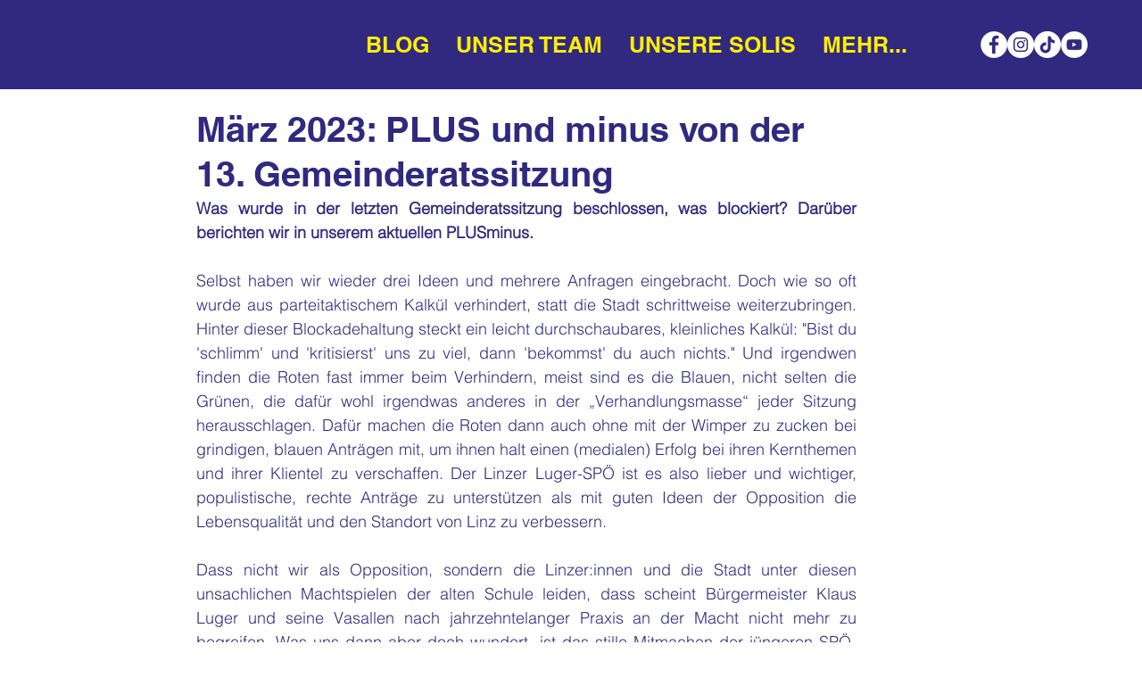

--- FILE ---
content_type: text/css; charset=utf-8
request_url: https://www.linzplus.at/_serverless/pro-gallery-css-v4-server/layoutCss?ver=2&id=b18js-not-scoped&items=3524_567_425%7C3387_567_425&container=10270.25_740_365.671875_720&options=gallerySizeType:px%7CenableInfiniteScroll:true%7CtitlePlacement:SHOW_ON_HOVER%7CimageMargin:5%7CisVertical:false%7CgridStyle:0%7CgalleryLayout:1%7CnumberOfImagesPerRow:0%7CgallerySizePx:300%7CcubeType:fill%7CgalleryThumbnailsAlignment:none
body_size: -179
content:
#pro-gallery-b18js-not-scoped [data-hook="item-container"][data-idx="0"].gallery-item-container{opacity: 1 !important;display: block !important;transition: opacity .2s ease !important;top: 0px !important;left: 0px !important;right: auto !important;height: 275px !important;width: 367px !important;} #pro-gallery-b18js-not-scoped [data-hook="item-container"][data-idx="0"] .gallery-item-common-info-outer{height: 100% !important;} #pro-gallery-b18js-not-scoped [data-hook="item-container"][data-idx="0"] .gallery-item-common-info{height: 100% !important;width: 100% !important;} #pro-gallery-b18js-not-scoped [data-hook="item-container"][data-idx="0"] .gallery-item-wrapper{width: 367px !important;height: 275px !important;margin: 0 !important;} #pro-gallery-b18js-not-scoped [data-hook="item-container"][data-idx="0"] .gallery-item-content{width: 367px !important;height: 275px !important;margin: 0px 0px !important;opacity: 1 !important;} #pro-gallery-b18js-not-scoped [data-hook="item-container"][data-idx="0"] .gallery-item-hover{width: 367px !important;height: 275px !important;opacity: 1 !important;} #pro-gallery-b18js-not-scoped [data-hook="item-container"][data-idx="0"] .item-hover-flex-container{width: 367px !important;height: 275px !important;margin: 0px 0px !important;opacity: 1 !important;} #pro-gallery-b18js-not-scoped [data-hook="item-container"][data-idx="0"] .gallery-item-wrapper img{width: 100% !important;height: 100% !important;opacity: 1 !important;} #pro-gallery-b18js-not-scoped [data-hook="item-container"][data-idx="1"].gallery-item-container{opacity: 1 !important;display: block !important;transition: opacity .2s ease !important;top: 0px !important;left: 372px !important;right: auto !important;height: 275px !important;width: 368px !important;} #pro-gallery-b18js-not-scoped [data-hook="item-container"][data-idx="1"] .gallery-item-common-info-outer{height: 100% !important;} #pro-gallery-b18js-not-scoped [data-hook="item-container"][data-idx="1"] .gallery-item-common-info{height: 100% !important;width: 100% !important;} #pro-gallery-b18js-not-scoped [data-hook="item-container"][data-idx="1"] .gallery-item-wrapper{width: 368px !important;height: 275px !important;margin: 0 !important;} #pro-gallery-b18js-not-scoped [data-hook="item-container"][data-idx="1"] .gallery-item-content{width: 368px !important;height: 275px !important;margin: 0px 0px !important;opacity: 1 !important;} #pro-gallery-b18js-not-scoped [data-hook="item-container"][data-idx="1"] .gallery-item-hover{width: 368px !important;height: 275px !important;opacity: 1 !important;} #pro-gallery-b18js-not-scoped [data-hook="item-container"][data-idx="1"] .item-hover-flex-container{width: 368px !important;height: 275px !important;margin: 0px 0px !important;opacity: 1 !important;} #pro-gallery-b18js-not-scoped [data-hook="item-container"][data-idx="1"] .gallery-item-wrapper img{width: 100% !important;height: 100% !important;opacity: 1 !important;} #pro-gallery-b18js-not-scoped .pro-gallery-prerender{height:275.36180868050513px !important;}#pro-gallery-b18js-not-scoped {height:275.36180868050513px !important; width:740px !important;}#pro-gallery-b18js-not-scoped .pro-gallery-margin-container {height:275.36180868050513px !important;}#pro-gallery-b18js-not-scoped .pro-gallery {height:275.36180868050513px !important; width:740px !important;}#pro-gallery-b18js-not-scoped .pro-gallery-parent-container {height:275.36180868050513px !important; width:745px !important;}